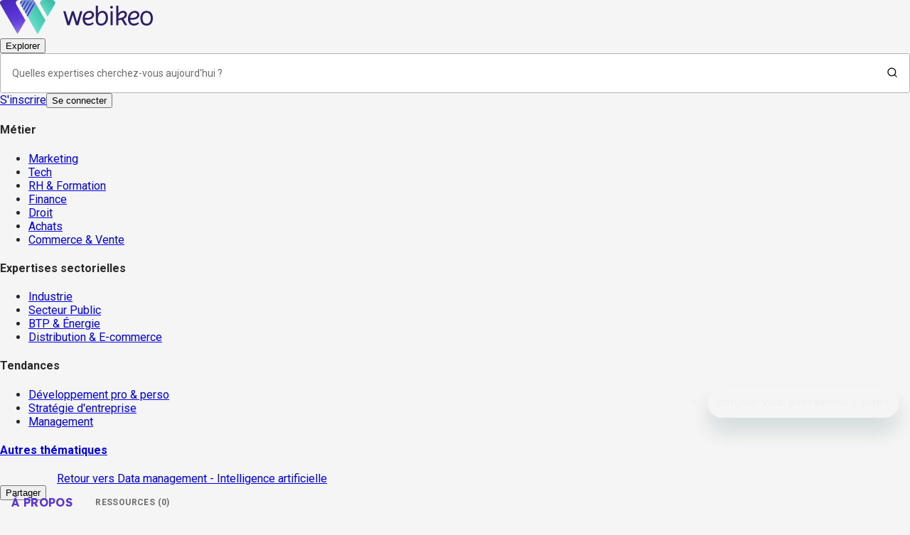

--- FILE ---
content_type: image/svg+xml
request_url: https://webikeo.fr/_next/static/media/banner-channel-background-triangle.ba330d1c.svg
body_size: 539
content:
<svg width="196" height="212" viewBox="0 0 196 212" fill="none" xmlns="http://www.w3.org/2000/svg">
<path d="M-41 466.263V-69.2626C-41 -92.6905 -10.873 -102.237 2.61993 -83.0849L191.262 184.678C197.102 192.967 197.102 204.033 191.262 212.322L2.61988 480.085C-10.8731 499.237 -41 489.691 -41 466.263Z" fill="#5FDDC7"/>
</svg>


--- FILE ---
content_type: application/javascript; charset=UTF-8
request_url: https://webikeo.fr/_next/static/3f43738cda0248fa60e2fd3df75275e0883a625d/_buildManifest.js
body_size: 2489
content:
self.__BUILD_MANIFEST=function(s,a,e,n,c,t,i,l,r,u,o,d,g,h,b,f,k,j,p,w,m,I,x,y,L,_,v,P,S,H,M,N,B){return{__rewrites:{afterFiles:[{has:r,source:"/:nextInternalLocale(fr|en)/:userId(\\d{1,})/form",destination:"/:nextInternalLocale/iframe/:userId/form"},{has:r,source:"/:nextInternalLocale(fr|en)/chaine/:slug*",destination:"/:nextInternalLocale/channel/:slug*"},{has:r,source:"/:nextInternalLocale(fr|en)/chaine/:slug/partage",destination:"/:nextInternalLocale/chaine/:slug/share"},{has:r,source:"/:nextInternalLocale(fr|en)/channel/:slug/partage",destination:"/:nextInternalLocale/channel/:slug/share"},{has:r,source:"/:nextInternalLocale(fr|en)/externalform/:userId",destination:"/:nextInternalLocale/:userId/form"},{has:r,source:"/:nextInternalLocale(fr|en)/webinar/:slug/live/:logHash",destination:"/:nextInternalLocale/webinar/live/:logHash"},{has:r,source:"/:nextInternalLocale(fr|en)/webinar/:slug/replay/:logHash",destination:"/:nextInternalLocale/webinar/replay/:logHash"},{has:r,source:"/:nextInternalLocale(fr|en)/webinar/:slug/download/:logHash",destination:"/:nextInternalLocale/webinar/download/:logHash"},{has:r,source:"/:nextInternalLocale(fr|en)/term-of-use",destination:v},{has:r,source:"/:nextInternalLocale(fr|en)/terms-of-service",destination:v}],beforeFiles:[],fallback:[]},"/":[s,a,n,i,u,h,e,c,t,l,"static/chunks/pages/index-805d546ab0dae4a3.js"],"/404":[s,n,i,e,c,"static/chunks/pages/404-c3af95ae4ec448fd.js"],"/500":[s,n,i,e,c,"static/chunks/pages/500-95b2de7af4e99910.js"],"/_error":["static/chunks/pages/_error-51b033b81a1cd920.js"],"/account":[m,s,a,n,o,d,g,f,I,P,S,e,c,t,k,"static/chunks/pages/account-ce94392541ae66da.js"],"/account/channel":[s,a,n,i,f,e,c,t,k,"static/chunks/pages/account/channel-2a1502e883c47e76.js"],"/account/history":[s,a,n,i,f,e,c,t,l,k,"static/chunks/pages/account/history-dedd6c2230d14b4a.js"],"/account/notifications":[s,a,n,f,e,c,t,k,"static/chunks/pages/account/notifications-bfb666831910e1cf.js"],"/account/subscriptions":[s,a,n,i,f,e,c,t,l,k,"static/chunks/pages/account/subscriptions-a158ae6c8c0776e0.js"],"/askPwd":[s,a,n,o,e,c,t,"static/chunks/pages/askPwd-326f9f29b0f78b02.js"],"/askPwd/confirmation":[s,a,n,e,c,t,"static/chunks/pages/askPwd/confirmation-d55c68a19280e8a8.js"],"/categories":[s,a,n,i,u,"static/chunks/2238-b9b97ca34f984280.js",e,c,t,l,b,"static/chunks/pages/categories-50fb1c0f2563ae6d.js"],"/channel/[slug]":[s,a,n,i,u,e,c,t,l,b,j,"static/chunks/pages/channel/[slug]-280b04bc0b74dc75.js"],"/channel/[slug]/experts":[s,a,n,i,u,e,c,t,j,"static/chunks/pages/channel/[slug]/experts-bfb93719d7a946ea.js"],"/channel/[slug]/playlist":[s,a,n,i,u,e,c,t,l,b,j,"static/chunks/pages/channel/[slug]/playlist-d7796aeca2473d38.js"],"/channel/[slug]/playlist/[...id]":[s,a,n,i,e,c,t,l,j,"static/chunks/pages/channel/[slug]/playlist/[...id]-776cbf690f23fd50.js"],"/channel/[slug]/share":[s,a,n,e,c,t,"static/chunks/pages/channel/[slug]/share-546d2856b82b7771.js"],"/channel/[slug]/webinars/[[...webinars]]":[s,a,n,i,e,c,t,l,j,"static/chunks/pages/channel/[slug]/webinars/[[...webinars]]-134a987e4fecdf15.js"],"/conditions-generales-dutilisation":[s,a,n,e,c,t,"static/chunks/pages/conditions-generales-dutilisation-7d0fe4b4233b53d5.js"],"/data-privacy-informations":[s,a,n,e,c,t,"static/chunks/pages/data-privacy-informations-ca57a923cfe9c7b1.js"],"/editNotifications":[s,"static/chunks/pages/editNotifications-6e4afc63affcf9a8.js"],"/iframe/[userId]/form":[m,s,a,n,o,d,g,p,I,x,S,"static/chunks/7067-053a6500fc7c2e03.js","static/chunks/pages/iframe/[userId]/form-8d283939ac65ffa5.js"],"/landing/404":["static/chunks/pages/landing/404-0db78f914a0ad4ae.js"],"/landing/[slug]/[id]":[s,a,i,u,x,"static/chunks/7217-240c5eb8661234eb.js",e,w,"static/chunks/pages/landing/[slug]/[id]-322a8080f0992196.js"],"/login":[s,a,n,o,e,c,t,"static/chunks/pages/login-200190df6d45cad6.js"],"/maintenance":[a,i,"static/chunks/pages/maintenance-879777af5de06373.js"],"/register":[s,a,n,o,x,e,c,t,"static/chunks/pages/register-e01f556fbed1aaab.js"],"/register/step-three":[s,a,n,o,d,g,P,e,c,t,H,"static/chunks/pages/register/step-three-8ec5af06988fd9ad.js"],"/register/step-two":[m,s,a,n,o,d,g,I,"static/chunks/663-6383332d1667b833.js",e,c,t,H,"static/chunks/pages/register/step-two-be3941cf71df1807.js"],"/resetPwd/confirmation":[s,a,n,e,c,t,"static/chunks/pages/resetPwd/confirmation-41e491010342edb0.js"],"/resetPwd/[token]":[s,a,n,o,e,c,t,"static/chunks/pages/resetPwd/[token]-568c764e93ff8485.js"],"/search":[s,a,n,i,d,g,y,L,e,c,t,l,"static/chunks/pages/search-cd9997dcbc6f019e.js"],"/sitemap.xml":["static/chunks/pages/sitemap.xml-705ac1421b74bfa9.js"],"/webinar/download/[logHash]":["static/chunks/pages/webinar/download/[logHash]-62a82839bfacbeda.js"],"/webinar/[slug]":[s,a,n,i,o,u,d,h,p,M,e,c,t,l,b,w,_,N,"static/chunks/pages/webinar/[slug]-7f3529ad6ebdb09f.js"],"/webinar/[slug]/download":[s,a,n,e,c,t,"static/chunks/pages/webinar/[slug]/download-d894604b82e76ef0.js"],"/webinar/[slug]/invite":[s,a,n,e,c,t,"static/chunks/pages/webinar/[slug]/invite-5f9595e66df7288d.js"],"/webinar/[slug]/live":[s,a,n,i,o,u,d,h,p,M,e,c,t,l,b,w,_,N,"static/chunks/pages/webinar/[slug]/live-aa9c8a111fe1579b.js"],"/webinar/[slug]/share":[s,a,n,e,c,t,"static/chunks/pages/webinar/[slug]/share-3d4c41c7ede82e3b.js"],"/webinar/[slug]/[typeMailing]/[email]":[s,a,n,e,c,t,"static/chunks/pages/webinar/[slug]/[typeMailing]/[email]-b2aa93aa93efce51.js"],"/webinar/[...landing]":[s,a,i,u,h,p,"static/chunks/9998-0eba36254d9de3b3.js",e,w,_,"static/chunks/pages/webinar/[...landing]-542b11058bbb068b.js"],"/[categorySlug]":[s,a,n,i,u,d,g,h,y,L,e,c,t,l,b,B,"static/chunks/pages/[categorySlug]-dcd6c7d403149468.js"],"/[categorySlug]/[subCategorySlug]":[s,a,n,i,d,g,h,y,L,e,c,t,l,B,"static/chunks/pages/[categorySlug]/[subCategorySlug]-74bd1812c0c51a8b.js"],sortedPages:["/","/404","/500","/_app","/_error","/account","/account/channel","/account/history","/account/notifications","/account/subscriptions","/askPwd","/askPwd/confirmation","/categories","/channel/[slug]","/channel/[slug]/experts","/channel/[slug]/playlist","/channel/[slug]/playlist/[...id]","/channel/[slug]/share","/channel/[slug]/webinars/[[...webinars]]","/conditions-generales-dutilisation","/data-privacy-informations","/editNotifications","/iframe/[userId]/form","/landing/404","/landing/[slug]/[id]","/login","/maintenance","/register","/register/step-three","/register/step-two","/resetPwd/confirmation","/resetPwd/[token]","/search","/sitemap.xml","/webinar/download/[logHash]","/webinar/[slug]","/webinar/[slug]/download","/webinar/[slug]/invite","/webinar/[slug]/live","/webinar/[slug]/share","/webinar/[slug]/[typeMailing]/[email]","/webinar/[...landing]","/[categorySlug]","/[categorySlug]/[subCategorySlug]"]}}("static/chunks/5377-6447679f3c7ba1d7.js","static/chunks/1075-1cf6885d064f4230.js","static/chunks/4872-87037bad0f269b29.js","static/chunks/3435-2df4ede3fcd3df89.js","static/chunks/9954-e11f1493f7a0bca2.js","static/chunks/7703-6bd31cf5b6f1be16.js","static/chunks/6577-d6a0c4975c869cb2.js","static/chunks/7527-7228c5c9ea39042d.js",void 0,"static/chunks/6088-ba4e351723fb4040.js","static/chunks/7197-b51fc1fb1444350a.js","static/chunks/7612-a58243a870d5b495.js","static/chunks/8003-924a03e1c6937098.js","static/chunks/7850-5fea86c7890f85cb.js","static/chunks/1070-f68a825e33b4281c.js","static/chunks/4952-4a187e71f4e70415.js","static/chunks/5667-99393d155d584b1d.js","static/chunks/4834-ce57ad0b68f97014.js","static/chunks/2322-c95c95917ef9f338.js","static/chunks/6441-0f353221d368a64c.js","static/chunks/4d38ddf3-aefe3c6dbd76dc5e.js","static/chunks/5476-71744fc2ca592662.js","static/chunks/4440-3b938eda54d2803c.js","static/chunks/5842-64ebb4dfaf0ee9a7.js","static/chunks/7421-1b0f00eace2cf6aa.js","static/chunks/571-8e58b8f403176a88.js","/:nextInternalLocale/conditions-generales-dutilisation","static/chunks/6053-d61e56b1b62bb996.js","static/chunks/5657-34e960d44ca5f3fa.js","static/chunks/8683-e7bdac6a9c02c4e6.js","static/chunks/5093-0ccc402d488fe573.js","static/chunks/4951-1ab32b8bb3c3446e.js","static/chunks/1456-c8fac8e165b40c74.js"),self.__BUILD_MANIFEST_CB&&self.__BUILD_MANIFEST_CB();